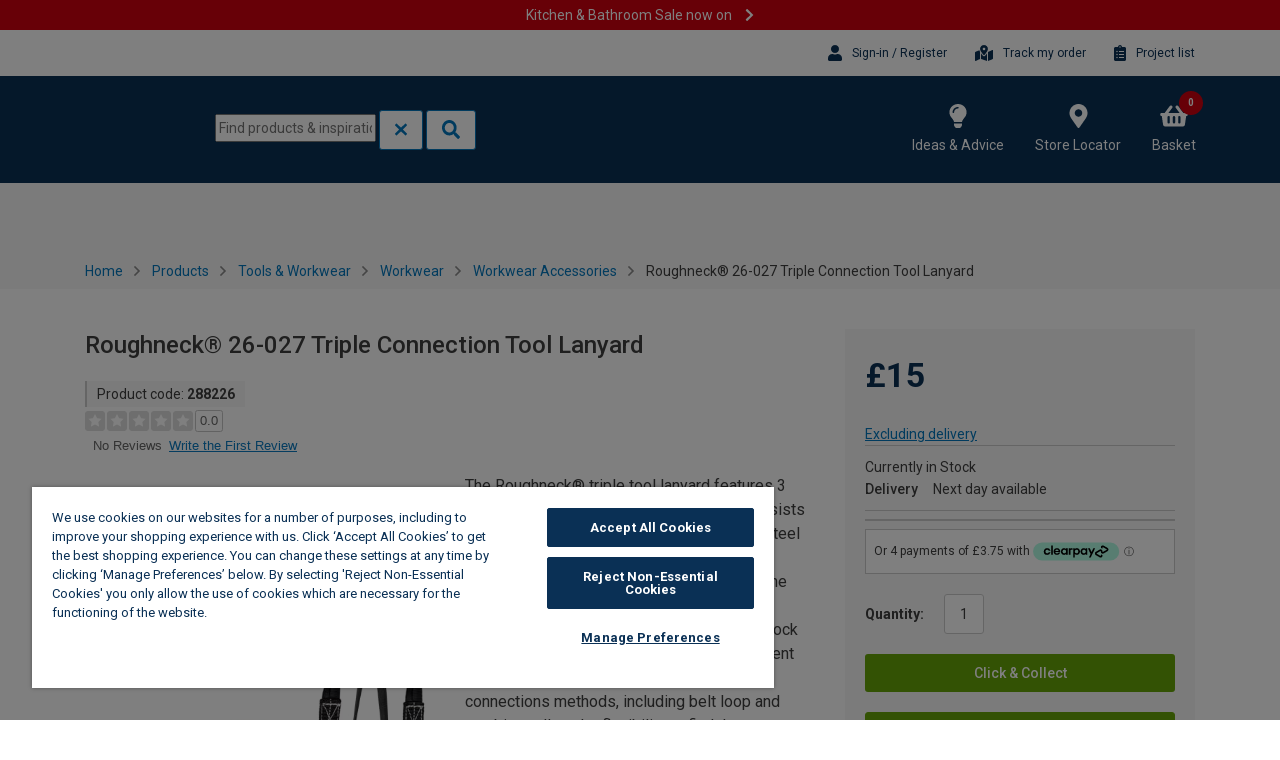

--- FILE ---
content_type: text/html;charset=UTF-8
request_url: https://www.wickes.co.uk/project-list/isProductInShoppingList?productCode=288226&shoppingListGuid=
body_size: 156
content:
<div class="save-shop-list" data-product-code="288226" >
					<button class="btn btn-primary">
						<span class="btn__text">
							<i class="fas fa-clipboard-list"></i>
						</span>
					</button>
					<span class="shop-list-title heading-5">
						Save to project list</span>
				</div>
				<div id="successfullyAddedModalTrigger" class="overflow:hidden" data-toggle="modal" data-target="#modal-saving-to-shop-list">
				</div>
			

--- FILE ---
content_type: application/javascript
request_url: https://ui.powerreviews.com/tag-builds/10549/4.1/js/chunks/review-image-display.js
body_size: 3155
content:
/*!
 * PowerReviews, Copyright 2026
 * Build: 10549 | 7e7fe6e7d | 1/22/2026
 */
"use strict";(self.pwrClg=self.pwrClg||[]).push([[724],{29312:(e,n,i)=>{i.d(n,{W:()=>d,s:()=>p});var o=i(43688),a=i.n(o),t=i(48812),r=i.n(t),l=(i(85668),i(26484)),c=i.n(l),s=i(77e3),u=["as","children","className"];function d(){return(0,s.jsx)("svg",{x:"0px",y:"0px",viewBox:"0 0 512 512",xmlSpace:"preserve","aria-hidden":"true",focusable:"false",className:"pr-form-control-error-icon",children:(0,s.jsx)("path",{d:"M507.333 424.604l-.01-.01C473.238 354.677 416.1 255.51 365.692 168.021c-26.376-45.792-51.294-89.031-69.305-121.896-8.5-15.521-23.605-24.792-40.398-24.792s-31.897 9.271-40.397 24.792c-18.022 32.885-42.95 76.167-69.357 121.99C95.858 255.583 38.741 354.708 4.667 424.604 1.573 430.969 0 437.708 0 444.615c0 25.396 20.511 46.052 45.731 46.052L256 490.646l210.269.021c25.22 0 45.731-20.656 45.731-46.052 0-6.907-1.573-13.646-4.667-20.011zM256 448.01c-11.76 0-21.333-9.573-21.333-21.333 0-11.76 9.573-21.333 21.333-21.333s21.333 9.573 21.333 21.333c0 11.76-9.573 21.333-21.333 21.333zm21.333-74.666a10.66 10.66 0 01-10.667 10.667h-21.333a10.66 10.66 0 01-10.667-10.667V138.677a10.66 10.66 0 0110.667-10.667h21.333a10.66 10.66 0 0110.667 10.667v234.667z"})})}function p(e){var n=e.as,i=void 0===n?"div":n,o=e.children,t=e.className,l=r()(e,u);return(0,s.jsx)(i,a()(a()({},l),{},{className:c()("pr-form-control-error-wrapper",t),children:o}))}},19896:(e,n,i)=>{i.d(n,{c:()=>l});var o=i(84960),a=i.n(o),t=i(85668),r=i(77e3);const l=function(e){function n(){return e.apply(this,arguments)||this}a()(n,e);var i=n.prototype;return i.shouldComponentUpdate=function(e){return e!==this.props},i.render=function(){return(0,r.jsx)("div",{className:this.props.isVisible?"pr-loading-indicator":"pr-loading-indicator pr-hide"})},n}(t.Component)},13816:(e,n,i)=>{i.r(n),i.d(n,{default:()=>j});var o=i(43688),a=i.n(o),t=i(70696),r=i.n(t),l=i(760),c=i.n(l),s=i(85668),u=i(84908),d=i(97288),p=i(76840),g=i(85876),m=i(92552),f=i(90736),v=i(91672),_=i(39108),h=i(25688),w=i(80956),S=i(28792),R=i(24694),C=i(52181),L=i(21712),y=i(29568),A=i(95668),I=i(70076),E=i(45416),x=i(12020),z=i(93772),b=i(99776),D=i(80800),W=i(34188),M=i(77e3);var G={getReviews:p.Ab};const j=(0,g.Ul)((function(e,n){var i=(0,m.Ds)(n.config,e.Reviews.localeOverride,e.Reviews.merchantOverride),o=e.Reviews[i]||{};return a()(a()({},o),{},{localeOverride:e.Reviews.localeOverride})}),G)((function(e){var n=e.config,i=e.type,o=e.localeOverride,t=e.isLoading,l=e.media,p=e.getReviews,g=(0,s.useState)(-1),m=g[0],G=g[1],j=(0,s.useState)(!1),N=j[0],Y=j[1],O=(0,s.useState)([]),V=O[0],P=O[1],k=(0,s.useState)([]),B=k[0],F=k[1],T=(0,s.useState)([]),Q=T[0],H=T[1],U=(0,s.useRef)(null),q=(0,y.uE)(n.page_id,i||h.WY),Z=(0,s.useContext)(A.MT),$=Z.localizations,J=Z.merchantProperties,K=Z.displayApi;e.merchantOverride&&e.localizations&&($=e.localizations);var X=Array.isArray(l),ee=(0,s.useState)(!1),ne=ee[0],ie=ee[1],oe=(0,f.m)(J,n),ae=oe.CD4_REVIEW_IMAGE_GALLERY_STYLE,te=oe.ENABLE_REVIEW_IMAGE_DISPLAY,re=oe.REVIEW_MEDIA_MODAL_STYLE,le=oe.ACCESSIBILITY_UPDATES_WCAG2_2,ce=-1!==m,se=(0,I.i)(ce),ue=(0,C.y)(ae),de=ue.gridImageSize,pe=ue.gridImageGroupSize;(0,s.useEffect)((function(){q(y.GI.REVIEW_IMAGE_DISPLAY_VISIBLE)}),[]),(0,s.useEffect)((function(){X||"boolean"!=typeof t&&p(K,n)})),(0,s.useEffect)((function(){n.on_render&&X&&(ne||(d.c.onImageComponentRender(u.cp.ReviewImageDisplay,{config:{page_id:n.page_id,on_render:n.on_render}},{review_image_count:l.length}),ie(!0)))}),[X,n.on_render,n.page_id,ne,l]),(0,s.useEffect)((function(){!0===se&&!1===ce&&U.current&&(U.current.focus(),U.current=null)}));var ge=function(){switch(ae){case"SCROLL":return 15;case"SCROLL_LARGE":case"DYNAMIC":default:return 8;case"GRID":case"GRID_LARGE":return pe}}(),me=function(e,n){void 0===e&&(e=[]);var i=(0,s.useState)(n),o=i[0],a=i[1];return(0,s.useEffect)((function(){a(n)}),[n]),{mediaSlice:r()(e).call(e,(function(e,n){return n<o})),onNextPage:function(){a((function(e){return e+n}))}}}(l,ge),fe=me.mediaSlice,ve=me.onNextPage;if(!1===X||!1===te)return null;var _e=function(e,n){U.current=n,G(e)},he=function(){Y(!1),G(-1)},we=function(){Y(!0)};if(0===l.length)return null;var Se,Re="CARD"===re?"light":"dark",Ce=m>=0?(0,M.jsx)(x.s,{localizations:$,isFlagging:N,onClose:he,onFlagCancel:function(){return Y(!1)},onFlagSubmit:function(e){return(0,_.cH)(a()(a()(a()({},e),n),{},{merchant_id:n.merchant_id,command:"flagugc",ugc_id:l[m].id})).then((function(){P(c()(V).call(V,Number(l[m].id)))}))},children:"CARDV2"===re?(0,M.jsxs)(b.w,{handleClose:he,"aria-roledescription":"carousel","aria-label":(0,z.g)($).carouselLabel,role:"dialog","aria-modal":"true",children:[(0,M.jsx)("button",{type:"button","aria-label":(0,v.cp)("review_display.4.0.modal.close_button_text",$),className:"pr-modal__close-button pr-absolute pr-top-3 pr-right-3 pr-w-8 pr-h-8 pr-z-30",onClick:he,children:(0,M.jsx)(W.SZ,{className:"pr-modal__close-button__icon pr-text-gray-400 md-modal:pr-text-white"})}),(0,M.jsx)(D.a,{media:l,currentIndex:m,onChange:G,allowHelpfulVoting:!0,showShoppableLink:!1,handleFlagMedia:we,handleHelpfulVoting:function(e,i){return(0,_.cH)(a()(a()({},n),{},{vote_type:i.toLowerCase(),command:"voteugc",ugc_id:e})).then((function(){"helpful"===i.toLowerCase()?F(c()(B).call(B,Number(e))):"unhelpful"===i.toLowerCase()&&H(c()(Q).call(Q,Number(e)))}))},flaggedContent:V,helpfulContent:B,unhelpfulContent:Q,localizations:(0,z.g)($),UserImage:E.A$,UserVideo:E.u2})]}):(0,M.jsx)(L.c,{currentIndex:m,onChange:G,localizations:$,merchantProperties:J,config:n,type:i,media:l,handleClose:he,allowHelpfulVoting:!0,allowReadReview:!0,showShoppableLink:!1,handleFlagMedia:we,flaggedContent:V,isFlagging:N,theme:Re})}):null;return Se="SCROLL"===ae?le?(0,M.jsx)(R.Oc,{media:fe,totalMedia:l.length,isLoading:t,pageSize:ge,localizations:$,thumbnailSize:150,onClick:_e,onShowMore:ve,modal:Ce}):(0,M.jsx)(R.mG,{media:fe,totalMedia:l.length,isLoading:t,pageSize:ge,localizations:$,thumbnailSize:150,onClick:_e,onShowMore:ve,modal:Ce}):"SCROLL_LARGE"===ae?(0,M.jsx)(R.G6,{media:fe,totalMedia:l.length,localizations:$,isLoading:t,pageSize:ge,onClick:_e,onShowMore:ve,modal:Ce}):"GRID_LARGE"===ae||"GRID"===ae?(0,M.jsx)(C.a,{localizations:$,media:l,totalMedia:l.length,openModal:_e,modal:Ce,imageSize:de,imageGroupSize:pe,galleryType:ae,isAccessible:le}):(0,M.jsx)(S.cp,{media:l,localizations:$,totalMedia:l.length,onClick:_e,modal:Ce}),(0,M.jsx)("div",{"data-testid":"review-image-display",lang:(0,w.A)(o),children:Se})}))},84908:(e,n,i)=>{i.d(n,{cp:()=>o});const o={ReviewDisplay:"ReviewDisplay",ReviewList:"ReviewList",ReviewSnapshot:"ReviewSnapshot",ReviewSnippet:"ReviewSnippet",QuestionDisplay:"QuestionDisplay",QuestionSnippet:"QuestionSnippet",WriteAReview:"WriteAReview",WriteAQuestion:"WriteAQuestion",WriteAnAnswer:"WriteAnAnswer",Write:"Write",ReviewYourPurchases:"ReviewYourPurchases",SellerRatings:"SellerRatings",WhydYouBuy:"WhydYouBuy",WhydYouBuyDisplay:"WhydYouBuyDisplay",ReviewImageDisplay:"ReviewImageDisplay",ReviewImageSnippet:"ReviewImageSnippet",AddToCart:"AddToCart",CategorySnippet:"CategorySnippet",IRLSnippet:"IRLSnippet",SizeFitSnippet:"SizeFitSnippet"}},97288:(e,n,i)=>{i.d(n,{c:()=>t});var o=i(43688),a=i.n(o);const t={onReviewComponentRender:function(e,n,i){var o={component:e,page_id:n.config.page_id},a={review_count:i.review_count,average_rating:i.average_rating};n.config.on_render(o,a)},onReviewComponentChange:function(e,n,i){var o={component:e,page_id:n.config.page_id},a={review_count:i.review_count,average_rating:i.average_rating,reviews:i.reviews};n.config.on_change(o,a)},onImageComponentRender:function(e,n,i){var o={component:e,page_id:n.config.page_id},a={review_image_count:i.review_image_count};n.config.on_render(o,a)},onQuestionsComponentRender:function(e,n,i){var o={component:e,page_id:n.config.page_id},a={question_count:i.total};n.config.on_render(o,a)},onWriteComponentRender:function(e,n){var i={component:e,page_id:n.config.page_id};n.config.on_render(i,{})},onWriteComponentSubmit:function(e,n,i){var o={component:e,page_id:n.config.page_id},t=a()({},i);n.config.on_submit(o,t)}}}}]);

--- FILE ---
content_type: application/javascript;charset=UTF-8
request_url: https://www.wickes.co.uk/_ui/addons/b2caddon/responsive/common/js/page/acc.pdp.big-wins.js?v=260126052332
body_size: 4111
content:
var ACC = ACC || {};

ACC.PdpBigWins = {

    bindNearestStoreTabClick: function () {
        $(".stock__tab[data-stores='nearest']").on('click', function () {
            $(".stock__tab[data-stores='nearest']").addClass('active');
            $(".stock__tab[data-stores='more']").removeClass('active');

            $('input[id^="stock-only"]').attr('checked', false);
            $('input[id^="cc-only"]').attr('checked', false);
            $('input[id^="nearestStore"]').val(true);

            ACC.PdpBigWins.openNearestStoreTab($(this).closest('.bw'));
        });
    },

    bindMoreStoresTabClick: function () {
        $(".stock__tab[data-stores='more']").on('click', function () {
            $(".stock__tab[data-stores='more']").addClass('active');
            $(".stock__tab[data-stores='nearest']").removeClass('active');

            $('input[id^="stock-only"]').attr('checked', true);
            $('input[id^="cc-only"]').attr('checked', true);
            $('input[id^="nearestStore"]').val(false);

            ACC.PdpBigWins.openMoreStoresTab($(this).closest('.bw'));
        });
    },

    bindFindStoresButtonClick: function () {
        $('button[id^="bw_pickupstore_search_button"]').on('click', function () {
            if (window.google === undefined || window.google.maps.Geocoder === undefined) {
                $.ajax({
                    type: "GET",
                    url: window.googleMapsApiUrl + "&callback=ACC.PdpBigWins.performStoreSearch",
                    dataType: 'script',
                    crossDomain: true
                });
            } else {
                ACC.PdpBigWins.performStoreSearch();
            }
            return false;
        });
    },

    bindSearchStoreInput: function() {
        $('input[id^="bw-postcode"]').on('input', function(){
            $('input[id^="bw-postcode"]').val($(this).val());
        });
    },

    bindSearchStoreFocus: function () {
        $('form[id^="storePickupForm"] input[id^="bw-postcode"]').on('focus', function () {
            var searchStore = $('form[id^="storePickupForm"] input[id^="bw-postcode"]');
            if (searchStore.val().trim() === myLocationText) {
                searchStore.val('');
            }
        });
    },

    bindGeoLocationIconClick: function () {
        $('button[id^="geoLocationIcon"]').on('click', function (e) {
            e.preventDefault();
            $('input[id^="bw-postcode"]').val(myLocationText);
            $($('button[id^="bw_pickupstore_search_button"]')[0]).trigger('click');
        });
    },

    bindStoreInfoLinkClick: function() {
        $('.chosen__item .store__more_link').on('click', function (e) {
            e.preventDefault();
            if ($(window).width() < 767) {
                ACC.BigWinsUtils.bindStoreInfoLinkClick($(this));
            } else {
                ACC.BigWinsUtils.bindStoreInfoLinkClick($('.chosen__item .store__more_link'));
            }
        });
    },

    bindStoreDetailsSectionClose: function() {
        $('.chosen__item .s-details__close').on('click', function (e) {
            e.preventDefault();
            ACC.PdpBigWins.closeStoreDetailsSection($(this).closest('.bw'));
        });
    },

    bindShowGoogleMap: function() {
        $('.chosen__item .show-map').on('click', function (e) {
            e.preventDefault();
            for (const mapContainer of $('.chosen__item .show-map')) {
                ACC.BigWinsUtils.showMap($(mapContainer));
            }
        });
    },

    bindCopyStoreAddress: function() {
        $('.chosen__item .s-details__copy').on('click', function (e) {
            e.preventDefault();
            for (const copyLink of $('.chosen__item .s-details__copy')) {
                ACC.BigWinsUtils.copyStoreAddress($(copyLink));
            }
        });
    },

    bindCloseMoreStoresIconClick: function () {
        $('.stock__close').on('click', function (e) {
            e.preventDefault();
            $(this).closest('.bw').find('.stock__tab[data-stores="nearest"]').trigger('click');
        });
    },

    bindCancelMoreStoresLinkClick: function () {
        $('.stock__cancel-text').on('click', function (e) {
            e.preventDefault();
            $(this).closest('.bw').find('.stock__tab[data-stores="nearest"]').trigger('click');
        });
    },

    bindEditSearchButtonClick: function () {
        $('.stock__edit_btn').on('click', function () {
            ACC.PdpBigWins.closeStoreDetailsSection($(this).closest('.bw'));
            $('.stock__result').addClass('stock__result_hide');
            $('.stock__tabs').removeClass('stock__tabs_hide');
            $('.stock__find').removeClass('stock__find_hide');
        });
    },

    bindQuantityChange: function () {
        $('#quantity-field').on('change', function () {
            let quantityField = $(this)[0];
            let quantity = $(this).val();
            let ccButton = $('.bw__nearest-store-cc-btn');
            let addToCartForm = $('.chosen__nearest').find('form[id^="bwMoreStoresAddToCart"]');

            if (quantityField.checkValidity()) {
                $('input[id^="stock-quantity"]').val(quantity);
                $('.stock__amount-val').text(quantity);
                $('input.hiddenBigWinsPickupQty').val(quantity);
                if (ccButton.hasClass('nearest-store-purchasable')) {
                    ccButton.attr('disabled', false);
                    addToCartForm.addClass('add_to_cart_storepickup_form');
                }
            } else {
                try {
                    ccButton.attr('disabled', true);
                    addToCartForm.removeClass('add_to_cart_storepickup_form');
                    quantityField.reportValidity();
                } catch (e) {
                    return;
                }
            }
        });
    },

    bindMoreStoresQuantityChange: function () {
        $('input[id^="stock-quantity"]').on('change', function () {
            let quantityField = $(this)[0];
            let quantity = $(this).val();
            $('input[id^="stock-quantity"]').val(quantity);

            if (quantityField.checkValidity()) {
                $('.stock__amount-val').text(quantity);
                $('.stock__list input.hiddenBigWinsPickupQty').val(quantity);
            } else {
                try {
                    quantityField.reportValidity();
                } catch (e) {
                    return;
                }
            }
        });
    },

    bindSearchFilterChange: function () {
        $('.stock__quest_check').on('change', function () {
            const checked = $(this).prop('checked');
            const inputName = $(this).prop("name");
            $(`input[name="${inputName}"]`)
                .each((index, element) => {
                    $(element).attr('checked', checked);
                });

            let stockOnly = $('input[id^="stock-only"]').prop('checked');
            let ccOnly = $('input[id^="cc-only"]').prop('checked');
            let stockDescr = $('.stock__descr');
            let postcode = $('input[id^="bw-postcode"]').val().trim();

            if (stockOnly && ccOnly) {
                stockDescr.html(stockAndCnCFilterText).append("<span class='stock__descr_post'>" + postcode + '</span>');
            } else if (stockOnly) {
                stockDescr.html(stockFilterText).append("<span class='stock__descr_post'>" + postcode + '</span>');
            } else if (ccOnly) {
                stockDescr.html(cncFilterText).append("<span class='stock__descr_post'>" + postcode + '</span>');
            } else {
                stockDescr.html(noFilterText);
            }
        });
    },

    bindCnCButtonClick: function () {
        $(document).on('click', 'div.bw', function () {
            let productType = $("input[name=productType]").val();
            if (!$('input[id^="bw-postcode"]').val()) {
                ACC.BigWinsUtils.populateWisdomPostcode($('input[id^="bw-postcode"]'));
                if ($('input[id^="bw-postcode"]').val()) {
                    ACC.PdpBigWins.performStoreSearch();
                }
            }
            if (productType === "MasterBaseProductModel") {
                $('.pdp-price__notification').show();
                Wick.PDP.scrollToPDPPriceNotification();
                return false;
            }
        });
    },
    performStoreSearch: function () {
        let currentSearchInputValue = ACC.PdpBigWins.escapeHTML($('input[id^="bw-postcode"]').val().trim());
        $('input[id^="bw-postcode"]').val(currentSearchInputValue);

        if (currentSearchInputValue === '') {
            ACC.PdpBigWins.showInvalidPostCodeMessage();
            return false;
        }

        ACC.PdpBigWins.hideMessages();
        ACC.PdpBigWins.hideInvalidPostCodeMessage();

        if (ACC.PdpBigWins.isMoreStoresCall()) {
            $('.stock__quest_check').trigger('change');
        }

        if (currentSearchInputValue === myLocationText) {
            const geoLocationIcon = $('button[id^="geoLocationIcon"]');
            const searchInputField = $('input[id^="bw-postcode"]');
            ACC.BigWinsUtils.searchByCurrentPosition(geoLocationIcon, searchInputField, ACC.PdpBigWins);
        } else {
            ACC.BigWinsUtils.searchByPostalCodeOrCity(currentSearchInputValue, ACC.PdpBigWins);
        }
    },

    showInvalidPostCodeMessage: function () {
        $(".stock__postcode_invalid-msg").css('display', 'inherit');
        $(".stock__postcode").addClass('stock__postcode_invalid');
    },

    hideInvalidPostCodeMessage: function () {
        $(".stock__postcode_invalid-msg").hide();
        $(".stock__postcode").removeClass('stock__postcode_invalid');
    },

    locationFoundAction: function (onSuccessCallback, location) {
        $('button[id^="geoLocationIcon"]').html("<i class='far fa-crosshairs'></i>");

        ACC.PdpBigWins.submitStorePickupForm(onSuccessCallback, location.lat(), location.lng());
    },

    locationNotFoundAction: function () {
        $('.stock__edit_btn').click();
        ACC.PdpBigWins.showInvalidPostCodeMessage();
    },

    submitStorePickupForm: function (onSuccessCallback, latitude, longitude) {
        const callSentForNearestStore = ACC.PdpBigWins.isNearestStoreCall();
        const callSentForMoreStores = ACC.PdpBigWins.isMoreStoresCall();

        $.ajax({
            url: $('form[id^="storePickupForm"]').attr('action'),
            data: {
                locationQuery: '',
                cartPage: $('input[id^="atCartPageBW"]').val(),
                stockFilter: $('input[id^="stock-only"]').prop('checked'),
                entryNumber: $('form[id^="storePickupForm"] .entryNumber').val(),
                latitude: latitude,
                longitude: longitude,
                ccOnly: $('input[id^="cc-only"]').prop('checked'),
                nearestStore: $('input[id^="nearestStore"]').val(),
                productPage: $('input[id^="atProductPageBW"]').val(),
                bigWins: true
            },
            type: 'POST',
            success: function (response) {
                if (callSentForNearestStore && ACC.PdpBigWins.isNearestStoreCall()) {
                    ACC.PdpBigWins.updateNearestStoreDetails(response);
                } else if (callSentForMoreStores && ACC.PdpBigWins.isMoreStoresCall()) {
                    ACC.PdpBigWins.updateMoreStoresDetails(response);
                }

                if (onSuccessCallback && typeof onSuccessCallback === 'function') {
                    onSuccessCallback();
                }
            }
        });
    },

    isNearestStoreCall: function () {
        return $('input[id^="nearestStore"]').val() === 'true';
    },

    isMoreStoresCall: function () {
        return $('input[id^="nearestStore"]').val() === 'false';
    },

    openMoreStoresTab: function (bwComponent) {
        let stock = $('.stock');

        ACC.PdpBigWins.closeStoreDetailsSection(bwComponent);
        ACC.PdpBigWins.hideMessages();
        if (ACC.BigWinsUtils.retrieveSearchInputValue('savedSearchTerm=')) {
            ACC.PdpBigWins.performStoreSearch();
        }

        stock.addClass('stock__bot');
        $('.bw').addClass('bw_min-h');
        $('.stock__postcode').removeClass('stock__postcode_invalid');
        if ($(window).width() < 767) {
            $(bwComponent).find('.stock').addClass('stock-more');
            $('body').addClass('scroll-disable');
        } else {
            setTimeout(function () {
                stock.addClass('stock-more');
            }, 1);
        }
    },

    openNearestStoreTab: function (bwComponent) {
        let stock = $('.stock');
        ACC.PdpBigWins.closeStoreDetailsSection(bwComponent);
        ACC.PdpBigWins.hideMessages();
        if (ACC.BigWinsUtils.retrieveSearchInputValue('savedSearchTerm=')) {
            ACC.PdpBigWins.performStoreSearch();
        }

        stock.removeClass('stock-more');
        $('.stock__postcode').removeClass('stock__postcode_invalid');
        $('body').removeClass('scroll-disable');
        $('div.stock__result').addClass('stock__result_hide');
        $('div.stock__tabs').removeClass('stock__tabs_hide');
        $('div.stock__find').removeClass('stock__find_hide');
        if ($(window).width() < 767) {
            stock.removeClass('stock__bot');
            $('.bw').removeClass('bw_min-h');
            window.scroll(0, bwComponent.offset().top - 60);
        } else {
            setTimeout(function () {
                stock.removeClass('stock__bot');
                $('.bw').removeClass('bw_min-h');
            }, 600);
        }
    },

    updateAddToCartButton: function (stockItem) {
        let ccButton = $('div.stock__list button.bw__cc-btn');
        let addToCartForm = stockItem.closest('.stock__list').find('form[id^="bwMoreStoresAddToCart"]');

        if (stockItem.length === 0 || stockItem.hasClass('out-of-stock-store')) {
            ccButton.attr('disabled', true);
            ccButton.text(notAvailableCnCText);
            addToCartForm.removeClass('add_to_cart_storepickup_form');
        } else if (ccButton.attr('disabled')) {
            ccButton.attr('disabled', false);
            ccButton.text(cncButtonText);
            addToCartForm.addClass('add_to_cart_storepickup_form bw-ms_add-to-cart-form click-and-collect__description');
        }
    },

    closeStoreDetailsSection: function (bwComponent) {
        ACC.BigWinsUtils.closeStoreDetails();
        if ($(window).width() < 767 && bwComponent.length !== 0) {
            window.scroll(0, bwComponent.offset().top - 60);
            if (ACC.PdpBigWins.isMoreStoresCall()) {
                $('body').addClass('scroll-disable');
            }
        }
    },

    updateAddToCartForm: function (isPurchasable, isBuyAndCollect, isCncRestricted) {
        let chosenNearestDiv = $('.chosen__nearest');
        let stockValue = chosenNearestDiv.find('.store__info .store__stock_val').text();
        let isOutOfStock = stockValue.match(/^out$/);
        let isCnCForProductAndStoreDisabled = chosenNearestDiv.find('.store__info input[id^="isCnCForProductAndStoreDisabled"]').val() === "true";
        let nearestStoreCCButton = $('.bw__nearest-store-cc-btn');

        if (isPurchasable) {
            nearestStoreCCButton.addClass('nearest-store-purchasable');
            chosenNearestDiv.find('form[id^=bwNearestStoreAddToCart]').addClass('add_to_cart_storepickup_form click-and-collect__description');
        }
        if (isOutOfStock || isCnCForProductAndStoreDisabled) {
            chosenNearestDiv.find('form[id^=bwNearestStoreAddToCart]').removeClass('add_to_cart_storepickup_form');
            chosenNearestDiv.find('.stock__valid').addClass('stock__valid_show');
            if (!isBuyAndCollect) {
                chosenNearestDiv.find('.stock__valid').html(storeUnavailableMessage);
            } else if (isCncRestricted) {
                chosenNearestDiv.find('.stock__valid').html(cncRestrictedStoreMessage);
            }
            nearestStoreCCButton.attr('disabled', 'disabled');
            nearestStoreCCButton.find('.btn__text').text(notAvailableCnCText);
            nearestStoreCCButton.removeClass('nearest-store-purchasable');
        } else {
            chosenNearestDiv.find('.stock__valid').removeClass('stock__valid_show');
            nearestStoreCCButton.removeAttr('disabled');
            nearestStoreCCButton.find('.btn__text').text(cncButtonText);
        }
    },

    updateNearestStoreDetails: function (data) {
        let chosen = $('.chosen');
        chosen.addClass('chosen__nearest');

        const bigWinsComponents = $('.bw');
        for (let i = 0; i < bigWinsComponents.length; i++) {
            const index = $(bigWinsComponents[i]).data('index');
            const indexedData = data.replaceAll(/(id|for)="([^"]+)"/g, `$1="$2${index}"`);
            if (i === bigWinsComponents.length - 1) {
                $(bigWinsComponents[i]).find('div.chosen__item.store').html(indexedData);
            } else {
                const indexedDataWithoutScript = $('<div>').html(indexedData);
                indexedDataWithoutScript.find('script').remove();
                $(bigWinsComponents[i]).find('div.chosen__item.store').html(indexedDataWithoutScript.html());
            }
        }

        chosen.removeClass('chosen_hide');
    },

    updateMoreStoresDetails: function (data) {
        let stockList = $('div.stock__list');

        $('div.stock__tabs').addClass('stock__tabs_hide');
        $('div.stock__find').addClass('stock__find_hide');
        $('div.stock__result').removeClass('stock__result_hide');
        stockList.next().filter('script').remove();

        const bigWinsComponents = $('.bw');
        for (let i = 0; i < bigWinsComponents.length; i++) {
            const index = $(bigWinsComponents[i]).data('index');
            const indexedData = data.replaceAll(/(id|for)="([^"]+)"/g, `$1="$2${index}"`);
            if (i === bigWinsComponents.length - 1) {
                const indexedDataElement = $('<div>').html(indexedData);
                $(bigWinsComponents[i]).find('div.stock__list').replaceWith(indexedDataElement.html());
            } else {
                const indexedDataWithoutScript = $('<div>').html(indexedData);
                indexedDataWithoutScript.find('script').remove();
                $(bigWinsComponents[i]).find('div.stock__list').replaceWith(indexedDataWithoutScript.html());
            }
        }
    },

    hideMessages: function() {
        $('div[id^="bwSuccessMsg"]').hide();
        $('div[id^="bwErrorMsg"]').hide();
    },

    updateSearchInputValue: function () {
        ACC.BigWinsUtils.updateSearchInputValue($('input[id^="bw-postcode"]'));
    },
    escapeHTML: function (str) {
        return str.replace(/[&<>"'\/]/g, function (char) {
            let result;
            switch (char) {
                case '&':
                    result = '&amp;';
                    break;
                case '<':
                    result = '&lt;';
                    break;
                case '>':
                    result = '&gt;';
                    break;
                case '"':
                    result = '&quot;';
                    break;
                case '\\':
                    result = '&#39;';
                    break;
                case '/':
                    result = '&#x2F;';
                    break;
                default:
                    result = char;
            }
            return result;
        });
    }
};

$(document).ready(function () {
    ACC.PdpBigWins.bindNearestStoreTabClick();
    ACC.BigWinsUtils.bindHideStoreInfoOutContainerClick();
    ACC.PdpBigWins.bindMoreStoresTabClick();
    ACC.PdpBigWins.bindFindStoresButtonClick();
    ACC.PdpBigWins.bindSearchStoreInput();
    ACC.PdpBigWins.bindSearchStoreFocus();
    ACC.BigWinsUtils.bindFindStoresEnterPress('input[id^="bw-postcode"]', ACC.PdpBigWins);
    ACC.PdpBigWins.bindGeoLocationIconClick();
    ACC.PdpBigWins.bindStoreInfoLinkClick();
    ACC.PdpBigWins.bindStoreDetailsSectionClose();
    ACC.PdpBigWins.bindShowGoogleMap();
    ACC.PdpBigWins.bindCopyStoreAddress();
    ACC.PdpBigWins.bindCloseMoreStoresIconClick();
    ACC.PdpBigWins.bindCancelMoreStoresLinkClick();
    ACC.PdpBigWins.bindEditSearchButtonClick();
    ACC.PdpBigWins.bindQuantityChange();
    ACC.PdpBigWins.bindMoreStoresQuantityChange();
    ACC.PdpBigWins.bindSearchFilterChange();
    ACC.PdpBigWins.bindCnCButtonClick();
    ACC.PdpBigWins.updateSearchInputValue();
});


--- FILE ---
content_type: image/svg+xml
request_url: https://ka-p.fontawesome.com/releases/v5.15.4/svgs/regular/long-arrow-right.svg?token=b73abc6840
body_size: 0
content:
<svg xmlns="http://www.w3.org/2000/svg" viewBox="0 0 448 512"><!-- Font Awesome Pro 5.15.4 by @fontawesome - https://fontawesome.com License - https://fontawesome.com/license (Commercial License) --><path d="M295.515 115.716l-19.626 19.626c-4.753 4.753-4.675 12.484.173 17.14L356.78 230H12c-6.627 0-12 5.373-12 12v28c0 6.627 5.373 12 12 12h344.78l-80.717 77.518c-4.849 4.656-4.927 12.387-.173 17.14l19.626 19.626c4.686 4.686 12.284 4.686 16.971 0l131.799-131.799c4.686-4.686 4.686-12.284 0-16.971L312.485 115.716c-4.686-4.686-12.284-4.686-16.97 0z"/></svg>